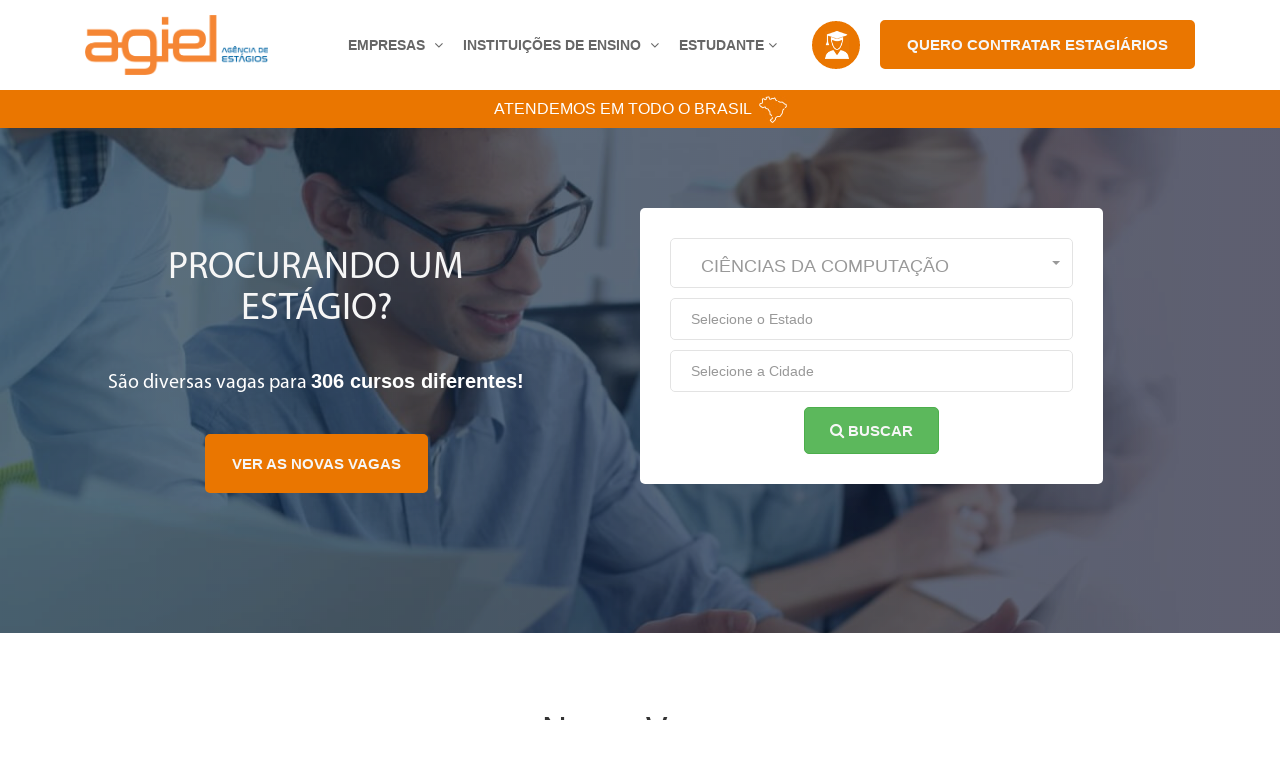

--- FILE ---
content_type: text/html; charset=UTF-8
request_url: https://www.agiel.com.br/site/vagas/ciencias-da-computacao
body_size: 14328
content:
<!DOCTYPE html>
<html lang="pt-br">
<head>
	<meta http-equiv="content-type" content="text/html; charset=UTF-8"/>

<meta name="viewport" content="width=device-width, initial-scale=1.0">



<link rel="canonical" href="https://www.agiel.com.br/site/vagas/ciencias-da-computacao"/><!-- ////////////////////////////// -->
<!--  -->
<!--  -->


        

<!-- <link rel="icon" type="image/png" href="https://www.agiel.com.br/site/storage/app/uploads/public/5cd/a00/3f4/5cda003f42f15550138651.ico" />
<link rel="shortcut icon" type="image/x-icon" href="https://www.agiel.com.br/site/storage/app/uploads/public/5cd/a00/3f4/5cda003f42f15550138651.ico"/> -->

<link rel="icon" type="image/png" href="https://www.agiel.com.br/site/themes/agiel2021/assets/logos/favicon.png" />
<link rel="shortcut icon" type="image/x-icon" href="https://www.agiel.com.br/site/themes/agiel2021/assets/logos/favicon.ico"/>

<link href="https://www.agiel.com.br/site/storage/app/uploads/public/5cd/a00/411/thumb_61_200_200_0_0_crop.png" rel="apple-touch-icon" />
<link href="https://www.agiel.com.br/site/storage/app/uploads/public/5cd/a00/411/thumb_61_76_76_0_0_crop.png" rel="apple-touch-icon" sizes="76x76" />
<link href="https://www.agiel.com.br/site/storage/app/uploads/public/5cd/a00/411/thumb_61_120_120_0_0_crop.png" rel="apple-touch-icon" sizes="120x120" />
<link href="https://www.agiel.com.br/site/storage/app/uploads/public/5cd/a00/411/thumb_61_152_152_0_0_crop.png" rel="apple-touch-icon" sizes="152x152" />
<link href="https://www.agiel.com.br/site/storage/app/uploads/public/5cd/a00/411/thumb_61_180_180_0_0_crop.png" rel="apple-touch-icon" sizes="180x180" />
<link href="https://www.agiel.com.br/site/storage/app/uploads/public/5cd/a00/411/thumb_61_192_192_0_0_crop.png" rel="icon" sizes="192x192" />
<link href="https://www.agiel.com.br/site/storage/app/uploads/public/5cd/a00/411/thumb_61_128_128_0_0_crop.png" rel="icon" sizes="128x128" />




<title>CIÊNCIAS DA COMPUTAÇÃO - Vagas de Estágio</title>
<meta name="title" content="CIÊNCIAS DA COMPUTAÇÃO - Vagas de Estágio">
<meta property="og:title" content="CIÊNCIAS DA COMPUTAÇÃO - Vagas de Estágio" />
 <meta name="robots" content="index,follow">  <meta property="og:url" content="https://www.agiel.com.br/site/vagas/ciencias-da-computacao" />  <meta property="og:site_name" content="Agiel - Agência Virtual de Estágios" /> 

<img src="https://www.agiel.com.br/site/themes/agiel2021/assets/logos/agiel-sociais.jpg" alt="" style="display: none;opacity: 0;position: absolute;left: -1000px;top: -1000px;" />
<!-- |resize(250,250,{mode: 'crop'}) -->
<meta property="og:image" itemprop="image" content="https://www.agiel.com.br/site/themes/agiel2021/assets/logos/agiel-sociais.jpg" />
<!-- |resize(500,500,{mode: 'crop'}) -->
<meta name="image" content="https://www.agiel.com.br/site/themes/agiel2021/assets/logos/agiel-sociais.jpg">
<!-- |resize(250,250,{mode: 'crop'}) -->

	<link href="https://www.agiel.com.br/site/combine/7a3d903c8ae8aee8a0b839a0be7c6d23-1696266429.css" rel="stylesheet" type="text/css">
	
	<!-- '@framework.extras', -->
	

	<!-- HTML5 shim and Respond.js for IE8 support of HTML5 elements and media queries -->
	<!-- WARNING: Respond.js doesn't work if you view the page via file:// -->
    <!--[if lt IE 9]>
	<script src="https://oss.maxcdn.com/html5shiv/3.7.2/html5shiv.min.js"></script>
	<script src="https://oss.maxcdn.com/respond/1.4.2/respond.min.js"></script>
<![endif]-->

<script>
    (function(i,s,o,g,r,a,m){i['GoogleAnalyticsObject']=r;i[r]=i[r]||function(){
    (i[r].q=i[r].q||[]).push(arguments)},i[r].l=1*new Date();a=s.createElement(o),
    m=s.getElementsByTagName(o)[0];a.async=1;a.src=g;m.parentNode.insertBefore(a,m)
    })(window,document,'script','https://www.google-analytics.com/analytics.js','ga');

    ga('create', 'UA-96099243-1', 'auto');
            ga('send', 'pageview');
</script>
<!-- Google Tag Manager -->
<script>(function(w,d,s,l,i){w[l]=w[l]||[];w[l].push({'gtm.start':
new Date().getTime(),event:'gtm.js'});var f=d.getElementsByTagName(s)[0],
j=d.createElement(s),dl=l!='dataLayer'?'&l='+l:'';j.async=true;j.src=
'https://www.googletagmanager.com/gtm.js?id='+i+dl;f.parentNode.insertBefore(j,f);
})(window,document,'script','dataLayer','GTM-5T7DDR3J');</script>
<!-- End Google Tag Manager --></head>
<body class="">
	<!-- component 'WhatsappFloat'  -->
	<!-- component 'CapturaEmailTel'  -->
	<!-- component 'ExitPopup'  -->
	<!-- component 'FloatPopup'  -->

	<style type="text/css">
	.load_page{
		position: fixed;
		left: 0;
		top: 0;
		width: 100%;
		height: 100%;
		background: white;
		z-index: 9999999999999;
		transition: all ease-out 1s; -webkit-transition: all ease-out 1s; -moz-transition: all ease-out 1s; -ms-transition: all ease-out 1s; -o-transition: all ease-out 1s;
	}
	.loader {
		border: 12px solid #f3f3f3;
		border-radius: 50%;
		border-top: 12px solid #ea7600;
		border-bottom: 12px solid #ea7600;
		width: 80px;
		height: 80px;
		-webkit-animation: spin 2s linear infinite;
		animation: spin 2s linear infinite;

		position: absolute;
		left: 50%;
		top: 50%;
		margin-top: -40px;
		margin-left: -40px;
	}

	@-webkit-keyframes spin {
		0% { -webkit-transform: rotate(0deg); }
		100% { -webkit-transform: rotate(360deg); }
	}

	@keyframes spin {
		0% { transform: rotate(0deg); }
		100% { transform: rotate(360deg); }
	}
	.load_page.sumir{opacity: 0;}
</style>
<div class="load_page">
	<div class="loader"></div>
</div>

	
		<header class="header1">
	<nav class="navbar navbar-default navbar-static-top fluid_header centered">
		<div class="container">

			<div class="col-md-2 col-sm-6 col-xs-8 nopadding logo_header">
									<a class="navbar-brand nomargin" href="https://www.agiel.com.br/site">
						<img src="https://www.agiel.com.br/site/themes/agiel2021/assets/logos/agiel-2021.png" alt="Agiel - Agência de Estágios" />
						<!-- |resize(200,auto,{quality: 80}) -->
					</a>
							</div>

			<div class="col-md-10 col-sm-6 col-xs-4 nopadding">
				<div class="navbar-header page-scroll">
					<button type="button" class="navbar-toggle toggle-menu menu-right push-body" data-toggle="collapse" data-target="#main-nav" aria-expanded="false">
						<span class="sr-only">Toggle navigation</span>
						<span class="icon-bar"></span>
						<span class="icon-bar"></span>
						<span class="icon-bar"></span>
					</button>
				</div>

				<div class="collapse navbar-collapse cbp-spmenu cbp-spmenu-vertical cbp-spmenu-right pull-right slist10 col_top20" id="main-nav">
					<div class="Vcenter">
						<div>
							<ul class="nav navbar-nav">
	<li role="presentation" class="  dropdown simple-menu" >
    <!-- viewBag -->
        <a href="/#"  class=" dropdown-toggle "  data-toggle="dropdown" >
         Empresas  <i class="fa fa-angle-down"></i>
    </a>
    
        <ul class="dropdown-menu" role="menu"><li role="presentation" class="  " >
    <!-- viewBag -->
        <a href="https://www.agiel.com.br/sistema"  class="  " >
        <i class="fa fa-user"></i> Login 
    </a>
    
    </li>
<li role="presentation" class="  " >
    <!-- viewBag -->
        <a href="https://www.agiel.com.br/site/gestao-de-estagios"  class="  " >
         Gestão de Estágios 
    </a>
    
    </li>
<li role="presentation" class="  " >
    <!-- viewBag -->
        <a href="http://www.planalto.gov.br/ccivil_03/_ato2007-2010/2008/lei/l11788.htm" target="_blank" class="  " >
         Lei do Estágio 
    </a>
    
    </li>
<li role="presentation" class="  " >
    <!-- viewBag -->
        <a href="https://www.agiel.com.br/site/blog-do-gestor"  class="  " >
         Blog do Gestor 
    </a>
    
    </li>
<li role="presentation" class="  " #form>
    <!-- viewBag -->
        <a href="https://www.agiel.com.br/site/quero-contratar-estagiarios#form"  class="btn btn-blue btn-effect  " >
         Quero Contratar Estagiários 
    </a>
    
    </li>
</ul>
    </li>
<li role="presentation" class="  dropdown simple-menu" >
    <!-- viewBag -->
        <a href="/#"  class=" dropdown-toggle "  data-toggle="dropdown" >
         Instituições de Ensino  <i class="fa fa-angle-down"></i>
    </a>
    
        <ul class="dropdown-menu" role="menu"><li role="presentation" class="  " >
    <!-- viewBag -->
        <a href="http://www.agiel.com.br/escola/"  class="  " >
        <i class="fa fa-user"></i> Login 
    </a>
    
    </li>
<li role="presentation" class="  " >
    <!-- viewBag -->
        <a href="https://www.agiel.com.br/site/instituicao-de-ensino"  class="  " >
         Vantagens 
    </a>
    
    </li>
<li role="presentation" class="  " #form_instituicao>
    <!-- viewBag -->
        <a href="https://www.agiel.com.br/site/instituicao-de-ensino#form_instituicao"  class="btn btn-blue btn-effect  " >
         Cadastrar Instituição 
    </a>
    
    </li>
</ul>
    </li>
<li role="presentation" class="  dropdown simple-menu" >
    <!-- viewBag -->
        <a href="/"  class=" dropdown-toggle "  data-toggle="dropdown" >
         Estudante  <i class="fa fa-angle-down"></i>
    </a>
    
        <ul class="dropdown-menu" role="menu"><li role="presentation" class="  " >
    <!-- viewBag -->
        <a href="https://www.agiel.com.br/site/entrar"  class="  " >
        <i class="fa fa-user"></i> Login 
    </a>
    
    </li>
<li role="presentation" class="  " >
    <!-- viewBag -->
        <a href="https://www.agiel.com.br/site/estudantes"  class="  " >
         Encontrar Estágio 
    </a>
    
    </li>
<li role="presentation" class="  " >
    <!-- viewBag -->
        <a href="https://www.agiel.com.br/site/vagas"  class="  " >
         Nova Vagas 
    </a>
    
    </li>
<li role="presentation" class="  " #processos_seletivos>
    <!-- viewBag -->
        <a href="https://www.agiel.com.br/site#processos_seletivos"  class="  " >
         Processos Seletivos 
    </a>
    
    </li>
<li role="presentation" class="  " >
    <!-- viewBag -->
        <a href="https://play.google.com/store/apps/details?id=br.com.agiel.estudante&amp;hl=pt_BR" target="_blank" class="  " >
         App vagas 
    </a>
    
    </li>
<li role="presentation" class="  " >
    <!-- viewBag -->
        <a href="https://www.agiel.com.br/site/blog-do-estagiario"  class="  " >
         Blog do Estagiário 
    </a>
    
    </li>
<li role="presentation" class="  " >
    <!-- viewBag -->
        <a href="https://www.agiel.com.br/site/cadastro-de-curriculo"  class="btn btn-blue btn-effect  " >
         Cadastrar Currículo 
    </a>
    
    </li>
</ul>
    </li>
</ul>


<!-- <ul class="nav navbar-nav pull-right"> -->

	<!-- <li class="mobile-title"><h4>main menu</h4></li> -->

<!-- 							<li class="dropdown simple-menu active">
								<a href="#" class="dropdown-toggle" data-toggle="dropdown" role="button">home<i class="fa fa-angle-down"></i></a>
								<ul class="dropdown-menu" role="menu">
									<li><a href="index.html">home 1</a></li>
									<li><a href="index-02.html">home 2 - slider</a></li>
									<li><a href="index-03.html">home 3</a></li>
									<li><a href="index-04.html">boxed version</a></li>
								</ul>
							</li>

							<li class="dropdown simple-menu">
								<a href="#" class="dropdown-toggle" data-toggle="dropdown" role="button">For Candidates<i class="fa fa-angle-down"></i></a>
								<ul class="dropdown-menu" role="menu">
									<li><a href="search-jobs-1.html">search jobs 1</a></li>
									<li><a href="search-jobs-2.html">search jobs 2</a></li>
									<li><a href="search-jobs-3.html">search jobs 3</a></li>
									<li><a href="search-jobs-4.html">search jobs 4</a></li>
									<li><a href="submit-resume.html">submit resume</a></li>
								</ul>
							</li>

							<li class="dropdown simple-menu">
								<a href="#" class="dropdown-toggle" data-toggle="dropdown" role="button">for employers<i class="fa fa-angle-down"></i></a>
								<ul class="dropdown-menu" role="menu">
									<li><a href="find-candidate-1.html">find a candidate 1</a></li>
									<li><a href="find-candidate-2.html">find a candidate 2</a></li>
									<li><a href="post-job.html">post a job</a></li>
								</ul>
							</li>

							<li class="dropdown mega-menu">
								<a href="#" class="dropdown-toggle" data-toggle="dropdown" role="button">pages<i class="fa fa-angle-down"></i></a>
								<ul class="dropdown-menu" role="menu">
									<li>
										<div class="mega-menu-inner">
											<div class="row">
												<ul class="col-md-4">
													<li class="menu-title">pages 1</li>
													<li><a href="about-us.html">about us</a></li>
													<li><a href="contact-1.html">contact us 1</a></li>
													<li><a href="contact-2.html">contact us 2</a></li>
													<li><a href="companies.html">companies</a></li>
													<li><a href="company-page-1.html">company page 1</a></li>
													<li><a href="company-page-2.html">company page 2</a></li>
												</ul>

												<ul class="col-md-4">
													<li class="menu-title">pages 2</li>
													<li><a href="candidate-profile-1.html">candidate profile 1</a></li>
													<li><a href="candidate-profile-2.html">candidate profile 2</a></li>
													<li><a href="candidate-profile-3.html">candidate profile 3</a></li>
													<li><a href="faq.html">faq</a></li>
													<li><a href="job-page.html">job page</a></li>
													<li><a href="privacy-policy.html">privacy policy</a></li>
												</ul>

												<ul class="col-md-4">
													<li class="menu-title">pages 3</li>
													<li><a href="404.html">404</a></li>
													<li><a href="404-2.html">404 ver. 2</a></li>
													<li><a href="coming-soon.html">coming soon</a></li>
													<li><a href="login.html">login</a></li>
													<li><a href="register.html">register</a></li>
													<li><a href="lost-password.html">lost password</a></li>
												</ul>
											</div>
										</div>
									</li>
								</ul>
							</li>

							<li class="dropdown simple-menu">
								<a href="#" class="dropdown-toggle" data-toggle="dropdown" role="button">elements<i class="fa fa-angle-down"></i></a>
								<ul class="dropdown-menu">
									<li class="dropdown-submenu">
										<a href="#">headers<i class="fa fa-angle-right"></i></a>
										<ul class="dropdown-menu">
											<li><a href="header1.html">header 1 - default</a></li>
											<li><a href="header2.html">header 2 - logo top</a></li>
											<li><a href="header3.html">header 3 - top bar</a></li>
											<li><a href="header4.html">header 4 - sticky</a></li>
										</ul>
									</li>

									<li class="dropdown-submenu">
										<a href="#">footers<i class="fa fa-angle-right"></i></a>
										<ul class="dropdown-menu">
											<li><a href="footer1.html">default</a></li>
											<li><a href="footer2.html">light</a></li>
											<li><a href="footer3.html">dark</a></li>
											<li><a href="footer4.html">simple</a></li>
										</ul>
									</li>

									<li class="dropdown-submenu">
										<a href="#">page headers<i class="fa fa-angle-right"></i></a>
										<ul class="dropdown-menu">
											<li><a href="page-header1.html">default</a></li>
											<li><a href="page-header2.html">light</a></li>
											<li><a href="page-header3.html">dark</a></li>
											<li><a href="page-header4.html">parallax</a></li>
										</ul>
									</li>

									<li><a href="buttons.html">buttons</a></li>
									<li><a href="pricing-tables.html">pricing tables</a></li>
									<li><a href="typography.html">typography</a></li>
								</ul>
							</li>

							<li class="dropdown simple-menu">
								<a href="#" class="dropdown-toggle" data-toggle="dropdown" role="button">blog<i class="fa fa-angle-down"></i></a>
								<ul class="dropdown-menu" role="menu">

									<li class="dropdown-submenu">
										<a href="#">blog right sidebar<i class="fa fa-angle-right"></i></a>
										<ul class="dropdown-menu">
											<li><a href="blog-right-sidebar-v1.html">version 1</a></li>
											<li><a href="blog-right-sidebar-v2.html">version 2</a></li>
										</ul>
									</li>

									<li class="dropdown-submenu">
										<a href="#">blog left sidebar<i class="fa fa-angle-right"></i></a>
										<ul class="dropdown-menu">
											<li><a href="blog-left-sidebar-v1.html">version 1</a></li>
											<li><a href="blog-left-sidebar-v2.html">version 2</a></li>
										</ul>
									</li>

									<li class="dropdown-submenu">
										<a href="#">blog fullwidth<i class="fa fa-angle-right"></i></a>
										<ul class="dropdown-menu">
											<li><a href="blog-fullwidth-v1.html">version 1</a></li>
											<li><a href="blog-fullwidth-v2.html">version 2</a></li>
										</ul>
									</li>

									<li class="dropdown-submenu">
										<a href="#">masonry<i class="fa fa-angle-right"></i></a>
										<ul class="dropdown-menu">
											<li><a href="blog-masonry-4col.html">4 columns</a></li>
											<li><a href="blog-masonry-3col.html">3 columns</a></li>
											<li><a href="blog-masonry-2col.html">2 columns</a></li>
										</ul>
									</li>

									<li class="dropdown-submenu">
										<a href="#">single post<i class="fa fa-angle-right"></i></a>
										<ul class="dropdown-menu">
											<li><a href="blog-post-right-sidebar.html">post - right sidebar</a></li>
											<li><a href="blog-post-left-sidebar.html">post - left sidebar</a></li>
											<li><a href="blog-post.html">post - fullwidth</a></li>
										</ul>
									</li>
								</ul>
							</li>

							<li class="dropdown simple-menu">
								<a href="#" class="dropdown-toggle" data-toggle="dropdown" role="button">shop<i class="fa fa-angle-down"></i></a>
								<ul class="dropdown-menu" role="menu">

									<li class="dropdown-submenu">
										<a href="#">shop<i class="fa fa-angle-right"></i></a>
										<ul class="dropdown-menu">
											<li><a href="shop-right-sidebar.html">shop - right sidebar</a></li>
											<li><a href="shop-left-sidebar.html">shop - left sidebar</a></li>
											<li><a href="shop-fullwidth.html">shop - fullwidth</a></li>
										</ul>
									</li>

									<li class="dropdown-submenu">
										<a href="#">single product<i class="fa fa-angle-right"></i></a>
										<ul class="dropdown-menu">
											<li><a href="shop-product-right-sidebar.html">product - right sidebar</a></li>
											<li><a href="shop-product-left-sidebar.html">product - left sidebar</a></li>
											<li><a href="shop-product.html">product - fullwidth</a></li>
										</ul>
									</li>

									<li><a href="cart.html">cart</a></li>
									<li><a href="checkout.html">checkout</a></li>
								</ul>
							</li>

							<li class="menu-item login-btn">
								<a id="modal_trigger" href="javascript:void(0)" role="button"><i class="fa fa-lock"></i>login</a>
							</li>

						</ul> -->						</div>
					</div>
					
					<div class="Vcenter">
						<div>
							<a href="https://www.agiel.com.br/site/entrar" class="botao_icone botao_user_header">
								<i class="fa fa-user"></i>
							</a>
						</div>
					</div>
                    
					<div class="Vcenter Vcenter_botao">
						<div>
							<a href="https://www.agiel.com.br/site/quero-contratar-estagiarios#form" class="botao_contratar btn btn-orange btn-effect btn-small">
								Quero Contratar Estagiários
							</a>
						</div>
					</div>
				</div>

			</div>

		</div>
	</nav>
</header>
		<div class="faixa_brasil text-center">
			<div class="container">
				<p>Atendemos em todo o Brasil</p>
			</div>
		</div>
		
<!-- [BannersPages] -->

<!--  if BannersPages.banner 
 set banner=BannersPages.banner|media 
 elseif this.page.og_image 
 set banner=this.page.og_image|media 
 else 
 set banner='assets/images/banner-padrao.jpg'|theme 
 endif  -->

 <!--  set banner='assets/images/banner-padrao.jpg'|theme  -->
  <!-- assets/images/vagas/banner-estagios-vagas2.jpg -->

 <!-- |resize(1400,600,{mode: 'crop', quality: 80}) -->
 <section class="main3 vagas-header ptb120 page-header" style="background-image: url(https://www.agiel.com.br/site/themes/agiel2021/assets/images/vagas/banner-estagios-vagas2.jpg);">

    <div class="container wrapper">

        <div class="col-md-5 col-xs-12 mt40 mb60 text-center wow fadeInLeft">
            <h2 class="mb40">Procurando um estágio?</h2>
            <h5 class="text-white">
            	São diversas vagas para <strong>306 cursos diferentes!</strong>
            </h5>
            <div class="mt40">
              <a href="#vagas-recentes" class="btn btn-orange btn-effect sliding-link" data-request="onClickBuscar" data-request-update="ajax_vagas_busca: '#vagas-recentes'">Ver as Novas vagas</a>
          </div>
      </div>


      <div class="col-md-5 col-md-offset-1 col-xs-12 wow fadeInRight">
        <form class="job-search-form row form_busca" action="#vagas-recentes" method="get">

            <div class="col-md-12 search-categories mt30">
                <label for="curso">Selecione o Curso</label>
                <select name="curso" class="selectpicker select_cursos" id="curso" data-live-search="true" title="Selecione o Curso" data-size="5" data-container="body" data-request="onCursoChange" data-request-update="estado_dropdown: '#estado', cidade_dropdown: '#cidade'">
                    <option value="">Selecione o Curso</option>
                                        <option data-slug="ensino-medio" value="1" >  ENSINO MÉDIO</option>
                                        <option data-slug="" value="1087" >ABA – ANÁLISE DO COMPORTAMENTO APLICADA (800H)</option>
                                        <option data-slug="administracao" value="211" >ADMINISTRAÇÃO</option>
                                        <option data-slug="administracao-de-empresas" value="2" >ADMINISTRAÇÃO DE EMPRESAS</option>
                                        <option data-slug="" value="4" >ADMINISTRAÇÃO PÚBLICA</option>
                                        <option data-slug="" value="1298" >ADVOCACIA CONTRA BANCOS</option>
                                        <option data-slug="" value="50" >AGRONOMIA</option>
                                        <option data-slug="" value="1096" >ALFABETIZAÇÃO E LETRAMENTO</option>
                                        <option data-slug="" value="67" >ANÁLISE DE SISTEMAS</option>
                                        <option data-slug="" value="193" >ANÁLISE E DESENVOLVIMENTO DE SISTEMAS</option>
                                        <option data-slug="" value="5" >ANTROPOLOGIA</option>
                                        <option data-slug="arquitetura-e-urbanismo" value="6" >ARQUITETURA E URBANISMO</option>
                                        <option data-slug="" value="7" >ARQUIVOLOGIA</option>
                                        <option data-slug="" value="10" >ARTES PLÁSTICAS</option>
                                        <option data-slug="" value="250" >ARTES VISUAIS</option>
                                        <option data-slug="" value="1033" >ATENDIMENTO EDUCACIONAL ESPECIALIZADO</option>
                                        <option data-slug="" value="1258" >AUTISMO</option>
                                        <option data-slug="" value="279" >BANCO DE DADOS</option>
                                        <option data-slug="" value="11" >BIBLIOTECONOMIA</option>
                                        <option data-slug="" value="743" >BIBLIOTECONOMIA E GESTÃO DE UNIDADES DE INFORMAÇÃO</option>
                                        <option data-slug="" value="51" >BIOLOGIA</option>
                                        <option data-slug="" value="156" >BIOMEDICINA</option>
                                        <option data-slug="" value="52" >BIOQUIMICA</option>
                                        <option data-slug="" value="282" >BIOTECNOLOGIA</option>
                                        <option data-slug="" value="1280" >BUSINESS INTELLIGENCE</option>
                                        <option data-slug="" value="933" >CIBERSEGURANÇA</option>
                                        <option data-slug="" value="942" >CIÊNCIA AMBIENTAL</option>
                                        <option data-slug="" value="829" >CIÊNCIA DA COMPUTAÇÃO</option>
                                        <option data-slug="" value="990" >CIÊNCIA DA COMPUTAÇÃO</option>
                                        <option data-slug="" value="782" >CIÊNCIA DE DADOS</option>
                                        <option data-slug="" value="709" >CIÊNCIA DE DADOS E INTELIGÊNCIA ARTIFICIAL</option>
                                        <option data-slug="" value="958" >CIÊNCIA DE DADOS E MACHINE LEARNING</option>
                                        <option data-slug="" value="228" >CIÊNCIA POLÍTICA</option>
                                        <option data-slug="" value="69" >CIÊNCIAS ATUARIAIS</option>
                                        <option data-slug="" value="171" >CIÊNCIAS BIOLÓGICAS</option>
                                        <option data-slug="" value="12" >CIÊNCIAS CONTÁBEIS</option>
                                        <option data-slug="ciencias-da-computacao" value="68"  selected >CIÊNCIAS DA COMPUTAÇÃO</option>
                                        <option data-slug="" value="1286" >CIÊNCIAS DA NATUREZA E MATEMÁTICA</option>
                                        <option data-slug="" value="194" >CIÊNCIAS DO ESTADO</option>
                                        <option data-slug="ciencias-economicas" value="13" >CIÊNCIAS ECONÔMICAS</option>
                                        <option data-slug="" value="1281" >CIÊNCIAS EXATAS E TECNOLÓGICAS</option>
                                        <option data-slug="" value="246" >CIÊNCIAS JURÍDICAS E SOCIAIS</option>
                                        <option data-slug="" value="714" >CIÊNCIAS MATEMÁTICAS E DA TERRA</option>
                                        <option data-slug="" value="14" >CIÊNCIAS SOCIAIS</option>
                                        <option data-slug="" value="1026" >CIÊNCIAS SOCIAIS - SOCIOLOGIA</option>
                                        <option data-slug="" value="598" >CIÊNCIAS SOCIOAMBIENTAIS</option>
                                        <option data-slug="" value="599" >CINEMA DE ANIMAÇÃO E ARTES DIGITAIS</option>
                                        <option data-slug="" value="294" >CINEMA E AUDIOVISUAL</option>
                                        <option data-slug="" value="1279" >COMPLIANCE E GOVERNANÇA CORPORATIVA</option>
                                        <option data-slug="" value="296" >COMPUTAÇÃO</option>
                                        <option data-slug="" value="1195" >COMUNICAÇÃO - PRODUÇÃO EM COMUNICAÇÃO E CULTURA</option>
                                        <option data-slug="" value="1225" >COMUNICAÇÃO E MARKETING</option>
                                        <option data-slug="" value="488" >COMUNICAÇÃO E MARKETING</option>
                                        <option data-slug="" value="299" >COMUNICAÇÃO INSTITUCIONAL</option>
                                        <option data-slug="" value="557" >COMUNICAÇÃO ORGANIZACIONAL</option>
                                        <option data-slug="" value="17" >COMUNICAÇÃO SOCIAL</option>
                                        <option data-slug="" value="710" >COMUNICAÇÃO SOCIAL - AUDIOVISUAL</option>
                                        <option data-slug="" value="703" >COMUNICAÇÃO SOCIAL - CINEMA E MÍDIAS DIGITAIS</option>
                                        <option data-slug="" value="869" >COMUNICAÇÃO SOCIAL - COMUNICAÇÃO ORGANIZACIONAL</option>
                                        <option data-slug="" value="302" >COMUNICAÇÃO SOCIAL - JORNALISMO</option>
                                        <option data-slug="" value="1262" >COMUNICAÇÃO SOCIAL - PRODUÇÃO EDITORIAL</option>
                                        <option data-slug="" value="303" >COMUNICAÇÃO SOCIAL - PUBLICIDADE E PROPAGANDA</option>
                                        <option data-slug="" value="957" >COMUNICAÇÃO SOCIAL - RADIALISMO</option>
                                        <option data-slug="" value="305" >COMUNICAÇÃO SOCIAL - RELAÇÕES PUBLICAS</option>
                                        <option data-slug="" value="1270" >COMUNICAÇÃO SOCIAL COM HABILITAÇÃO EM PUBLICIDADE E PROPAGANDA</option>
                                        <option data-slug="" value="18" >COMUNICAÇÃO VISUAL</option>
                                        <option data-slug="" value="1018" >COMUNICAÇÃO VISUAL DESIGN</option>
                                        <option data-slug="" value="306" >CONSERVAÇÃO E RESTAURAÇÃO DE BENS CULT. MÓVEIS</option>
                                        <option data-slug="" value="587" >CONTABILIDADE</option>
                                        <option data-slug="" value="207" >CONTROLADORIA E FINANÇAS</option>
                                        <option data-slug="" value="1273" >CONTROLADORIA E FINANÇAS</option>
                                        <option data-slug="" value="814" >DEFESA CIBERNÉTICA</option>
                                        <option data-slug="" value="836" >DEFESA E GESTÃO ESTRATÉGICA INTERNACIONAL</option>
                                        <option data-slug="" value="1276" >DERMATOLOGIA VETERINÁRIA</option>
                                        <option data-slug="" value="19" >DESENHO INDUSTRIAL</option>
                                        <option data-slug="" value="1223" >DESENVOLVIMENTO FULL STACK</option>
                                        <option data-slug="" value="242" >DESIGN</option>
                                        <option data-slug="" value="840" >DESIGN - PROGRAMAÇÃO VISUAL</option>
                                        <option data-slug="" value="641" >DESIGN DE AMBIENTES</option>
                                        <option data-slug="" value="175" >DESIGN DE MODA</option>
                                        <option data-slug="" value="312" >DESIGN DE PRODUTO</option>
                                        <option data-slug="" value="313" >DESIGN DIGITAL</option>
                                        <option data-slug="" value="197" >DESIGN GRÁFICO</option>
                                        <option data-slug="" value="960" >DESIGN INDUSTRIAL</option>
                                        <option data-slug="" value="314" >DESIGN VISUAL</option>
                                        <option data-slug="" value="20" >DIREITO</option>
                                        <option data-slug="" value="756" >DIREITO ADMINISTRATIVO</option>
                                        <option data-slug="" value="1062" >DIREITO ADMINISTRATIVO E LICITAÇÕES</option>
                                        <option data-slug="" value="1302" >DIREITO BANCÁRIO </option>
                                        <option data-slug="" value="1002" >DIREITO CIVIL E CONSUMIDOR</option>
                                        <option data-slug="" value="1246" >DIREITO CIVIL E EMPRESARIAL</option>
                                        <option data-slug="" value="1101" >DIREITO CIVIL E PROCESSO CIVIL</option>
                                        <option data-slug="" value="962" >DIREITO DO CONSUMIDOR</option>
                                        <option data-slug="" value="1219" >DIREITO DO CONSUMIDOR E PROCESSO CIVIL</option>
                                        <option data-slug="" value="696" >DIREITO DO TRABALHO E DIREITO PROCESSUAL DO TRABALHO</option>
                                        <option data-slug="" value="879" >DIREITO IMOBILIÁRIO</option>
                                        <option data-slug="" value="700" >DIREITO PREVIDENCIÁRIO</option>
                                        <option data-slug="" value="1288" >DIREITO PROCESSUAL</option>
                                        <option data-slug="" value="800" >DIREITO PROCESSUAL CIVIL</option>
                                        <option data-slug="" value="695" >DIREITO PÚBLICO</option>
                                        <option data-slug="" value="1130" >DIREITO TRIBUTÁRIO</option>
                                        <option data-slug="" value="903" >DIREITOS HUMANOS</option>
                                        <option data-slug="" value="1045" >DOCÊNCIA E GESTÃO DA EDUCAÇÃO À DISTÂNCIA</option>
                                        <option data-slug="" value="1299" >DOCÊNCIA EM LICITAÇÕES E CONTRATOS ADMINISTRATIVOS</option>
                                        <option data-slug="" value="1023" >EDUCAÇÃO ESPECIAL</option>
                                        <option data-slug="" value="864" >EDUCAÇÃO ESPECIAL E INCLUSIVA</option>
                                        <option data-slug="" value="56" >EDUCAÇÃO FÍSICA</option>
                                        <option data-slug="" value="954" >EDUCAÇÃO FÍSICA E ESPORTE</option>
                                        <option data-slug="" value="1220" >EDUCAÇÃO INFANTIL E LETRAMENTO</option>
                                        <option data-slug="" value="1247" >EDUCAÇÃO INFANTIL E O ENSINO DE LIBRAS</option>
                                        <option data-slug="" value="57" >ENFERMAGEM</option>
                                        <option data-slug="" value="71" >ENGENHARIA AEROESPACIAL</option>
                                        <option data-slug="" value="72" >ENGENHARIA AERONÁUTICA</option>
                                        <option data-slug="" value="73" >ENGENHARIA AGRONÔMICA</option>
                                        <option data-slug="" value="70" >ENGENHARIA AMBIENTAL</option>
                                        <option data-slug="" value="567" >ENGENHARIA AMBIENTAL E SANITÁRIA</option>
                                        <option data-slug="" value="74" >ENGENHARIA CIVIL</option>
                                        <option data-slug="" value="720" >ENGENHARIA CIVIL E AMBIENTAL</option>
                                        <option data-slug="" value="1297" >ENGENHARIA DE AGRIMENSURA E CARTOGRÁFICA</option>
                                        <option data-slug="" value="920" >ENGENHARIA DE BIOPROCESSOS</option>
                                        <option data-slug="" value="178" >ENGENHARIA DE COMPUTAÇÃO</option>
                                        <option data-slug="" value="180" >ENGENHARIA DE CONTROLE E AUTOMAÇÃO</option>
                                        <option data-slug="" value="204" >ENGENHARIA DE ENERGIA</option>
                                        <option data-slug="" value="76" >ENGENHARIA DE MATERIAIS</option>
                                        <option data-slug="" value="151" >ENGENHARIA DE MINAS</option>
                                        <option data-slug="" value="78" >ENGENHARIA DE PRODUÇÃO</option>
                                        <option data-slug="" value="620" >ENGENHARIA DE REDES DE COMUNICAÇÃO</option>
                                        <option data-slug="" value="1278" >ENGENHARIA DE SEGURANÇA CIBERNETICA</option>
                                        <option data-slug="" value="810" >ENGENHARIA DE SEGURANÇA DO TRABALHO</option>
                                        <option data-slug="" value="589" >ENGENHARIA DE SISTEMAS</option>
                                        <option data-slug="" value="777" >ENGENHARIA DE SOFTWARE</option>
                                        <option data-slug="" value="225" >ENGENHARIA DE SOFTWARE</option>
                                        <option data-slug="" value="81" >ENGENHARIA DE TELECOMUNICAÇÕES</option>
                                        <option data-slug="" value="263" >ENGENHARIA DE TRANSPORTES</option>
                                        <option data-slug="" value="214" >ENGENHARIA ELÉTRICA</option>
                                        <option data-slug="" value="906" >ENGENHARIA ELÉTRICA (PÓS)</option>
                                        <option data-slug="" value="866" >ENGENHARIA ELÉTRICA - ENERGIA</option>
                                        <option data-slug="" value="611" >ENGENHARIA ELÉTRICA - SISTEMAS DE POTÊNCIA</option>
                                        <option data-slug="" value="342" >ENGENHARIA ELETRÔNICA</option>
                                        <option data-slug="" value="58" >ENGENHARIA FLORESTAL</option>
                                        <option data-slug="" value="652" >ENGENHARIA GEOLÓGICA</option>
                                        <option data-slug="" value="86" >ENGENHARIA MECÂNICA</option>
                                        <option data-slug="" value="87" >ENGENHARIA MECATRÔNICA</option>
                                        <option data-slug="" value="89" >ENGENHARIA NAVAL</option>
                                        <option data-slug="" value="90" >ENGENHARIA QUÍMICA</option>
                                        <option data-slug="" value="935" >ENSINO DE MATEMÁTICA</option>
                                        <option data-slug="ensino-medio-eja" value="203" >ENSINO MÉDIO (EJA - EDUCAÇÃO DE JOVENS E ADULTOS)</option>
                                        <option data-slug="" value="944" >ENSINO MÉDIO C/ HABILITAÇÃO PROFI TÉCNICA EM ADMINISTRAÇÃO</option>
                                        <option data-slug="" value="1222" >ESPECIALIZAÇÃO EM PSICOPEDAGOGIA NA ESCOLA</option>
                                        <option data-slug="" value="92" >ESTATÍSTICA</option>
                                        <option data-slug="" value="212" >ESTÉTICA</option>
                                        <option data-slug="" value="1243" >EXPERIÊNCIA DO USUÁRIO - UX</option>
                                        <option data-slug="" value="60" >FARMÁCIA</option>
                                        <option data-slug="" value="1282" >FARMACOLOGIA APLICADA A ODONTOLOGIA</option>
                                        <option data-slug="" value="93" >FÍSICA</option>
                                        <option data-slug="" value="61" >FISIOTERAPIA</option>
                                        <option data-slug="" value="62" >FONOAUDIOLOGIA</option>
                                        <option data-slug="" value="1199" >GEOCIÊNCIAS APLICADAS E GEODINÂMICA</option>
                                        <option data-slug="" value="27" >GEOGRAFIA</option>
                                        <option data-slug="" value="95" >GEOLOGIA</option>
                                        <option data-slug="" value="371" >GESTÃO AMBIENTAL</option>
                                        <option data-slug="" value="1218" >GESTÃO AMBIENTAL</option>
                                        <option data-slug="" value="153" >GESTÃO COMERCIAL</option>
                                        <option data-slug="" value="229" >GESTÃO DA INFORMAÇÃO</option>
                                        <option data-slug="" value="905" >GESTÃO DA TECNOLOGIA DA INFORMAÇÃO</option>
                                        <option data-slug="" value="176" >GESTÃO DA TECNOLOGIA DA INFORMAÇÃO</option>
                                        <option data-slug="" value="897" >GESTÃO DE LOGÍSTICA </option>
                                        <option data-slug="" value="707" >GESTÃO DE MARKETING</option>
                                        <option data-slug="" value="378" >GESTÃO DE MARKETING EMPRESARIAL</option>
                                        <option data-slug="" value="380" >GESTÃO DE PESSOAS</option>
                                        <option data-slug="" value="226" >GESTÃO DE POLÍTICAS PÚBLICAS</option>
                                        <option data-slug="" value="173" >GESTÃO DE RECURSOS HUMANOS</option>
                                        <option data-slug="" value="1065" >GESTÃO DE SAÚDE PÚBLICA</option>
                                        <option data-slug="" value="237" >GESTÃO DE SERVIÇOS DE SAÚDE</option>
                                        <option data-slug="" value="387" >GESTÃO DE SISTEMAS DE INFORMAÇÃO</option>
                                        <option data-slug="" value="389" >GESTÃO DE TURISMO</option>
                                        <option data-slug="" value="397" >GESTÃO EM SAÚDE</option>
                                        <option data-slug="" value="522" >GESTÃO EMPRESARIAL</option>
                                        <option data-slug="" value="177" >GESTÃO FINANCEIRA</option>
                                        <option data-slug="" value="400" >GESTÃO HOSPITALAR</option>
                                        <option data-slug="" value="200" >GESTÃO PÚBLICA</option>
                                        <option data-slug="" value="764" >GESTÃO PÚBLICA</option>
                                        <option data-slug="" value="650" >GESTÃO PÚBLICA PARA O DESENVOLVIMENTO ECONÔMICO E SOCIAL</option>
                                        <option data-slug="" value="28" >HISTÓRIA</option>
                                        <option data-slug="" value="1301" >IDENTIDADE, CULTURA, POLÍTICAS SOCIAIS E SERVIÇO SOCIAL</option>
                                        <option data-slug="" value="1292" >INFORMÁTICA</option>
                                        <option data-slug="" value="407" >INFORMÁTICA</option>
                                        <option data-slug="" value="1284" >INTELIGÊNCIA ARTIFICIAL</option>
                                        <option data-slug="" value="1261" >INTELIGÊNCIA ARTIFICIAL E MACHINE LEARNING</option>
                                        <option data-slug="" value="30" >JORNALISMO</option>
                                        <option data-slug="" value="31" >LETRAS</option>
                                        <option data-slug="" value="828" >LETRAS - ESPANHOL</option>
                                        <option data-slug="" value="607" >LETRAS - INGLÊS</option>
                                        <option data-slug="" value="674" >LETRAS - LIBRAS</option>
                                        <option data-slug="" value="640" >LETRAS - LÍNGUA PORTUGUESA</option>
                                        <option data-slug="" value="1082" >LETRAS - LÍNGUA PORTUGUESA E RESPECTIVA LITERATURA</option>
                                        <option data-slug="" value="1038" >LETRAS - PORTUGUÊS</option>
                                        <option data-slug="" value="643" >LETRAS - PORTUGUÊS E INGLÊS</option>
                                        <option data-slug="" value="1277" >LETRAS - TRADUÇÃO INGLÊS</option>
                                        <option data-slug="" value="1143" >LICITAÇÕES E CONTRATOS ADMINISTRATIVOS</option>
                                        <option data-slug="" value="729" >LÍNGUAS ESTRANGEIRAS E APLICADAS - MSI</option>
                                        <option data-slug="" value="417" >LOGÍSTICA</option>
                                        <option data-slug="" value="152" >MAGISTÉRIO</option>
                                        <option data-slug="" value="32" >MARKETING</option>
                                        <option data-slug="" value="708" >MARKETING DIGITAL</option>
                                        <option data-slug="" value="96" >MATEMÁTICA</option>
                                        <option data-slug="" value="1004" >MATEMÁTICA APLICADA A NEGÓCIOS</option>
                                        <option data-slug="" value="1140" >MATEMÁTICA APLICADA E COMPUTACIONAL</option>
                                        <option data-slug="" value="231" >MATEMATICA COMPUTACIONAL</option>
                                        <option data-slug="" value="63" >MEDICINA</option>
                                        <option data-slug="" value="420" >MEDICINA VETERINÁRIA</option>
                                        <option data-slug="" value="1283" >MESTRADO PROFISSIONAL EM CIÊNCIA POLÍTICA E RELAÇÕES INTERNACIONAIS</option>
                                        <option data-slug="" value="1265" >METODOLOGIA DE ENSINO DA LÍNGUA PORTUGUESA</option>
                                        <option data-slug="" value="1208" >METODOLOGIA DE ENSINO DA LÍNGUA PORTUGUESA E INGLESA</option>
                                        <option data-slug="" value="1209" >METODOLOGIA DO ENSINO DA LÍNGUA PORTUGUESA E LITERATURA</option>
                                        <option data-slug="" value="947" >METODOLOGIA DO ENSINO DE HISTÓRIA</option>
                                        <option data-slug="" value="218" >MUSEOLOGIA</option>
                                        <option data-slug="" value="64" >NUTRIÇÃO</option>
                                        <option data-slug="" value="65" >ODONTOLOGIA</option>
                                        <option data-slug="" value="1290" >PAVIMENTAÇÃO E RESTAURAÇÃO RODOVIÁRIA</option>
                                        <option data-slug="" value="36" >PEDAGOGIA</option>
                                        <option data-slug="" value="1294" >POLÍTICAS PÚBLICAS E GESTÃO SOCIAL</option>
                                        <option data-slug="" value="1214" >PRÁTICAS EM EDUCAÇÃO BILÍNGUE</option>
                                        <option data-slug="" value="201" >PROCESSOS GERENCIAIS</option>
                                        <option data-slug="" value="439" >PRODUÇÃO AUDIOVISUAL</option>
                                        <option data-slug="" value="441" >PRODUÇÃO CULTURAL</option>
                                        <option data-slug="" value="447" >PRODUÇÃO MULTIMÍDIA</option>
                                        <option data-slug="" value="531" >PRODUÇÃO PUBLICITÁRIA</option>
                                        <option data-slug="" value="38" >PSICOLOGIA</option>
                                        <option data-slug="" value="1103" >PSICOLOGIA JURÍDICA E AVALIAÇÃO PSICOLÓGICA </option>
                                        <option data-slug="" value="449" >PSICOPEDAGOGIA</option>
                                        <option data-slug="" value="713" >PSICOPEDAGOGIA CLÍNICA INSTITUCIONAL</option>
                                        <option data-slug="" value="1274" >PSICOPEDAGOGIA ESCOLAR</option>
                                        <option data-slug="" value="1257" >PSICOPEDAGOGIA INSTITUCIONAL, CLÍNICA E EDUCAÇÃO ESPECIAL</option>
                                        <option data-slug="" value="1216" >PSICOPEDAGOGIA INSTITUCIONAL, CLÍNICA E TEA - TRANSTORNO DO ESPECTRO AUTISTA</option>
                                        <option data-slug="" value="39" >PUBLICIDADE E PROPAGANDA</option>
                                        <option data-slug="" value="1285" >PUBLICIDADE E PROPAGANDA - MARKETING</option>
                                        <option data-slug="" value="98" >QUÍMICA</option>
                                        <option data-slug="" value="452" >QUÍMICA INDUSTRIAL</option>
                                        <option data-slug="" value="534" >QUÍMICA TECNOLÓGICA</option>
                                        <option data-slug="" value="455" >RADIOLOGIA</option>
                                        <option data-slug="" value="41" >RECURSOS HUMANOS</option>
                                        <option data-slug="" value="208" >REDES DE COMPUTADORES</option>
                                        <option data-slug="" value="591" >RELAÇÕES ECONÔMICAS INTERNACIONAIS</option>
                                        <option data-slug="" value="42" >RELAÇÕES INTERNACIONAIS</option>
                                        <option data-slug="" value="893" >RELAÇÕES INTERNACIONAIS</option>
                                        <option data-slug="" value="43" >RELAÇÕES PÚBLICAS</option>
                                        <option data-slug="" value="44" >SECRETARIADO</option>
                                        <option data-slug="" value="535" >SECRETARIADO EXECUTIVO</option>
                                        <option data-slug="" value="617" >SECRETARIADO EXECUTIVO - BILÍNGUE</option>
                                        <option data-slug="" value="609" >SECRETARIADO EXECUTIVO TRILÍNGUE</option>
                                        <option data-slug="" value="461" >SEGURANÇA DA INFORMAÇÃO</option>
                                        <option data-slug="" value="1293" >SEGURANÇA DA INFORMAÇÃO E CIBERSEGURANÇA COM INTELIGÊNCIA ARTIFICIAL</option>
                                        <option data-slug="" value="45" >SERVIÇO SOCIAL</option>
                                        <option data-slug="" value="807" >SISTEMAS DE COMPUTAÇÃO</option>
                                        <option data-slug="" value="114" >SISTEMAS DE INFORMAÇÃO</option>
                                        <option data-slug="" value="232" >SISTEMAS PARA INTERNET</option>
                                        <option data-slug="" value="143" >TEC. EM ANÁLISE E DESENV. DE SISTEMAS</option>
                                        <option data-slug="" value="199" >TÉCNICO DE SAÚDE BUCAL</option>
                                        <option data-slug="" value="172" >TÉCNICO EM ADMINISTRAÇÃO</option>
                                        <option data-slug="" value="101" >TÉCNICO EM ADMINISTRAÇÃO DE EMPRESAS</option>
                                        <option data-slug="" value="103" >TÉCNICO EM AGROPECUÁRIA</option>
                                        <option data-slug="" value="235" >TÉCNICO EM ANÁLISE CLÍNICA</option>
                                        <option data-slug="" value="107" >TÉCNICO EM CONTABILIDADE</option>
                                        <option data-slug="" value="705" >TÉCNICO EM DESENVOLVIMENTO DE SISTEMAS</option>
                                        <option data-slug="" value="110" >TÉCNICO EM EDIFICAÇÕES</option>
                                        <option data-slug="" value="111" >TÉCNICO EM ELETRÔNICA</option>
                                        <option data-slug="" value="174" >TÉCNICO EM ELETROTÉCNICA</option>
                                        <option data-slug="tecnico-em-enfermagem" value="112" >TÉCNICO EM ENFERMAGEM</option>
                                        <option data-slug="" value="154" >TÉCNICO EM ENFERMAGEM DO TRABALHO</option>
                                        <option data-slug="" value="187" >TÉCNICO EM ESTÉTICA</option>
                                        <option data-slug="" value="113" >TÉCNICO EM FARMÁCIA</option>
                                        <option data-slug="" value="115" >TÉCNICO EM GASTRONOMIA</option>
                                        <option data-slug="" value="1259" >TÉCNICO EM HOSPEDAGEM</option>
                                        <option data-slug="" value="138" >TÉCNICO EM INFORMÁTICA</option>
                                        <option data-slug="" value="637" >TÉCNICO EM INFORMÁTICA PARA INTERNET</option>
                                        <option data-slug="" value="119" >TÉCNICO EM LOGÍSTICA</option>
                                        <option data-slug="" value="636" >TÉCNICO EM MANUTENÇÃO E SUPORTE EM INFORMÁTICA</option>
                                        <option data-slug="" value="877" >TÉCNICO EM MARKETING</option>
                                        <option data-slug="" value="122" >TÉCNICO EM MEIO AMBIENTE</option>
                                        <option data-slug="" value="124" >TÉCNICO EM NUTRIÇÃO</option>
                                        <option data-slug="" value="126" >TÉCNICO EM PATOLOGIA CLÍNICA</option>
                                        <option data-slug="" value="1138" >TÉCNICO EM PUBLICIDADE</option>
                                        <option data-slug="" value="129" >TÉCNICO EM PUBLICIDADE E PROPAGANDA</option>
                                        <option data-slug="" value="130" >TÉCNICO EM QUÍMICA</option>
                                        <option data-slug="" value="195" >TECNICO EM RECURSOS HUMANOS</option>
                                        <option data-slug="" value="196" >TÉCNICO EM SAÚDE BUCAL</option>
                                        <option data-slug="" value="132" >TÉCNICO EM SECRETARIADO</option>
                                        <option data-slug="" value="133" >TÉCNICO EM SEGURANÇA DO TRABALHO</option>
                                        <option data-slug="" value="649" >TÉCNICO EM SEGURANÇA DO TRABALHO INTEGRADO AO ENSINO MÉDIO</option>
                                        <option data-slug="" value="137" >TÉCNICO EM VENDAS</option>
                                        <option data-slug="" value="699" >TECNOLOGIA DA INFORMAÇÃO</option>
                                        <option data-slug="" value="224" >TECNOLOGIA EM BANCO DE DADOS</option>
                                        <option data-slug="" value="1296" >TECNOLOGIA EM DESIGN DIGITAL E USER EXPERIENCE</option>
                                        <option data-slug="" value="160" >TECNOLOGIA EM GESTÃO AMBIENTAL</option>
                                        <option data-slug="" value="161" >TECNOLOGIA EM GESTÃO DE RECURSOS HUMANOS</option>
                                        <option data-slug="" value="602" >TECNOLOGIA EM GESTÃO PUBLICA</option>
                                        <option data-slug="" value="190" >TECNOLOGIA EM MARKETING</option>
                                        <option data-slug="" value="139" >TECNOLOGIA EM RADIOLOGIA</option>
                                        <option data-slug="" value="606" >TECNOLOGIA EM SECRETARIADO</option>
                                        <option data-slug="" value="1094" >TECNOLOGIA EM SEGURANÇA DA INFORMAÇÃO</option>
                                        <option data-slug="" value="1099" >TECNOLOGIA EM SISTEMAS PARA INTERNET</option>
                                        <option data-slug="" value="46" >TERAPIA OCUPACIONAL</option>
                                        <option data-slug="" value="48" >TURISMO</option>
                                        <option data-slug="" value="544" >TURISMO RECEPTIVO</option>
                                        <option data-slug="" value="147" >ZOOTECNIA</option>
                                    </select>
            </div>

            <div class="col-md-12 search-categories mt10" id="estado">
                <label for="estado">Selecione o Estado</label>
<select name="estado" class="form-control" id="estadojs" data-live-search="true" title="Selecione o Estado" data-size="5" data-container="body" data-request="onEstadoChange" data-request-update="cidade_dropdown: '#cidade'">

	<option value="">Selecione o Estado</option>

	<option value="19" >BAHIA</option>
	<option value="25" >CEARÁ</option>
	<option value="16" >DISTRITO FEDERAL</option>
	<option value="17" >GOIÁS</option>
	<option value="15" >MATO GROSSO</option>
	<option value="4" >MINAS GERAIS</option>
	<option value="22" >PERNAMBUCO</option>
	<option value="5" >SÃO PAULO</option>

</select>
<!-- END Select controller -->            </div>

            <div class="col-md-12 search-categories mt10" id="cidade">
                <label for="cidade">Selecione a Cidade</label>
<select name="cidade" class="form-control select_cidades" id="cidadejs" data-live-search="true" title="Selecione a Cidade" data-size="5" data-container="body">

	<option value="">Selecione a Cidade</option>


<!-- <option data-slug="cidade-slug-teste" value="1" >Cidade de teste</option> -->

</select>            </div>

            <div class="col-md-12 search-submit mt15 mb30">
                <a href="#vagas-recentes" class="btn btn-effect btn-success btn-small sliding-link" data-request="onClickBuscar" data-request-update="ajax_vagas_busca: '#vacancies'"><i class="fa fa-search"></i> Buscar</a>
            </div>

        </form>
    </div>

</div>
</section>


<section class="search-jobs ptb80">
    <div class="container">

        <div class="section-title wow fadeInDown">
            <h2>Novas Vagas</h2>
        </div>

        <div class="row col_top30">
            <div class="col-md-8 col-xs-12 job-post-main lista_itens lista_vagas">
                <div class="job-post-wrapper carrosel_vagas">
                    <!-- wow fadeInLeft -->
                    <div id="vacancies">
                       <!-- partial 'ajax_vagas_busca'  -->

                       <div class="loading_interno">
                           <div class="loader"></div>
                           <p>Carregando vagas...</p>
                       </div>

                   </div>
               </div>
           </div>

           <div class="col-md-4 col-xs-12 job-post-sidebar lateral_fixa wow fadeInUp">
            <div class="col_top30 col_topblock">
    <div class="featured-job widget banner2 banner_lateral">
        <div class="featured-job-info">
            <div class="text-center mt20">
                <a href="https://www.agiel.com.br/site/blog-do-estagiario/como-participar-dos-processos-seletivos-da-agiel-como-o-curriculo-e-encaminhado-para-vagas" class="btn btn-blue btn-small btn-effect">Como enviar meu currículo?</a>
                <br>
                &nbsp;
            </div>
        </div>
    </div>
    <div class="upload-resume widget text-center banner_lateral banner1" style="background-image: url(https://www.agiel.com.br/site/themes/agiel2021/assets/images/fundo-divulgar.jpg)">
        <!-- |resize(auto,500,{quality: 80}) -->
        <div class="col_top10 col_topblock cont">
            <div>
                <h4>Como divulgar vagas de estágio da minha empresa?</h4>
            </div>
            <div>
                <a href="https://www.agiel.com.br/site/gestao-de-estagios" class="btn btn-orange btn-effect btn-small mt10">Descubra aqui</a>
            </div>
        </div>
        <a href="https://www.agiel.com.br/site/gestao-de-estagios" class="abrir_link"></a>
    </div>
    <div class="featured-job widget banner2 banner_lateral">
        <div class="featured-job-info">

            <p class="mt20 text-center"><strong>Mantenha seu currículo sempre atualizado! Assim você tem mais chances de ser encontrado em novas oportunidades de estágio.</strong></p>

            <div class="text-center mt20">
                <a href="https://www.agiel.com.br/site/entrar" class="btn btn-blue btn-small btn-effect"><img src="https://www.agiel.com.br/site/themes/agiel2021/assets/images/resume_menor.png" style="width: 20px"> Atualizar agora</a>
            </div>
        </div>
    </div>

</div>        </div>

    </div>

</div>
</section>


		<footer class="footer1 wow fadeIn">

	<div class="footer-info ptb80" style="background-image: url(https://www.agiel.com.br/site/themes/agiel2021/assets/images/fundo_rodape.jpg);">
		<!-- |resize(1440,1080,{mode: 'crop', quality: 80}) -->
		<div class="container col_top40 wow fadeInUp">

			<div class="col-md-4 col-sm-6 col-xs-12 footer-about_">

				<div class="col_top30 col_topblock">
					
					<a href="https://www.agiel.com.br/site">
						<!-- <img src="https://www.agiel.com.br/site/themes/agiel2021/assets/template/images/logo-white.svg" alt=""> -->
						<!-- <img src="" alt="Agiel - Agência de Estágios" /> -->
						<img src="https://www.agiel.com.br/site/themes/agiel2021/assets/logos/agiel-white.png" alt="Agiel - Agência de Estágios" width="250" />
						<!-- |resize(250,auto,{quality: 80}) -->
					</a>

					<p class="pt20">O principal objetivo da Agiel é recrutar e selecionar estudantes integrando-os ao mercado de trabalho, auxiliando, assim, as organizações na formação de um quadro de recursos humanos qualificado.</p>

					<p>
						<b>Razão Social:</b> AGIEL - Agência de Integração Empresa Escola Ltda<br/>
						<b>CNPJ:</b> 01.406.617/0001-74
					</p>

					<div class="footer-links">
						<ul class="nopadding">
	<li role="presentation" class="">
        <a href="https://www.agiel.com.br/site/storage/app/media/cartilha-mte-estagio.pdf">
            <i class="fa fa-angle-double-right"></i>Cartilha do Estágio
        </a>
</li>
<li role="presentation" class="">
    <!-- viewBag -->
            <a href="https://www.agiel.com.br/site/sobre"  >
            <i class="fa fa-angle-double-right"></i>Sobre a Agiel
        </a>
    </li>
<li role="presentation" class="">
    <!-- viewBag -->
            <a href="https://www.agiel.com.br/site/empresas-parceiras"  >
            <i class="fa fa-angle-double-right"></i>Empresas Parceiras
        </a>
    </li>
<li role="presentation" class="">
    <!-- viewBag -->
            <a href="http://www.planalto.gov.br/ccivil_03/_ato2007-2010/2008/lei/l11788.htm" target="_blank" >
            <i class="fa fa-angle-double-right"></i>Lei do Estagio
        </a>
    </li>
<li role="presentation" class="">
    <!-- viewBag -->
            <a href="https://www.agiel.com.br/site/contato"  >
            <i class="fa fa-angle-double-right"></i>Contato
        </a>
    </li>
</ul>
					</div>

					<ul class="social-btns list-inline">

				
		<li class="facebook">
			<a class="social-btn-roll facebook" href="http://www.facebook.com/agielestagios" title="http://www.facebook.com/agielestagios" target="_blank">
				<div class="social-btn-roll-icons">
					<i class="social-btn-roll-icon fa fa-facebook"></i>
					<i class="social-btn-roll-icon fa fa-facebook"></i>
				</div>
			</a>
		</li>


							
		<li class="twitter">
			<a class="social-btn-roll twitter" href="http://www.twitter.com/agielestagios" title="http://www.twitter.com/agielestagios" target="_blank">
				<div class="social-btn-roll-icons">
					<i class="social-btn-roll-icon fa fa-twitter"></i>
					<i class="social-btn-roll-icon fa fa-twitter"></i>
				</div>
			</a>
		</li>

							
		<li class="instagram">
			<a class="social-btn-roll instagram" href="http://www.instagram.com/agielestagios" title="http://www.instagram.com/agielestagios" target="_blank">
				<div class="social-btn-roll-icons">
					<i class="social-btn-roll-icon fa fa-instagram"></i>
					<i class="social-btn-roll-icon fa fa-instagram"></i>
				</div>
			</a>
		</li>

							
		<li class="linkedin">
			<a class="social-btn-roll linkedin" href="https://www.linkedin.com/organization/22301632" title="https://www.linkedin.com/organization/22301632" target="_blank">
				<div class="social-btn-roll-icons">
					<i class="social-btn-roll-icon fa fa-linkedin"></i>
					<i class="social-btn-roll-icon fa fa-linkedin"></i>
				</div>
			</a>
		</li>

							
		<li class="youtube">
			<a class="social-btn-roll youtube" href="https://www.youtube.com/channel/UCs_cxPpGBXjEdf4AZD9RqSQ" title="https://www.youtube.com/channel/UCs_cxPpGBXjEdf4AZD9RqSQ" target="_blank">
				<div class="social-btn-roll-icons">
					<i class="social-btn-roll-icon fa fa-youtube"></i>
					<i class="social-btn-roll-icon fa fa-youtube"></i>
				</div>
			</a>
		</li>

	</ul>
					<div class="center-mobile">
						<a href="http://www.abres.org.br/" target="_blank">
							<img src="https://www.agiel.com.br/site/themes/agiel2021/assets/images/abres.jpg" width="128" alt="ABRES" />
						</a>
					</div>

					<div class="center-mobile">
						<a href="https://br.jooble.org/vagas-de-emprego-estagio" target="_blank">
							<img src="https://www.agiel.com.br/site/themes/agiel2021/assets/images/jooble.png" width="128" alt="Jooble" />
						</a>
						<!-- |resize(128,auto,{quality: 80}) -->
					</div>

				</div>

			</div>

			<div class="col-md-3 col-md-offset-1  col-sm-offset-1 col-sm-5 col-xs-12 footer-links">
				<div class="col_top70 col_topblock">
																				<div>
						<h3>Empresas</h3>
						<ul class="nopadding">
														<li class=""><a href="https://www.agiel.com.br/sistema" ><i class="fa fa-angle-double-right"></i>Login</a></li>
														<li class=""><a href="https://www.agiel.com.br/site/gestao-de-estagios" ><i class="fa fa-angle-double-right"></i>Gestão de Estágios</a></li>
														<li class=""><a href="http://www.planalto.gov.br/ccivil_03/_ato2007-2010/2008/lei/l11788.htm" target="_blank"><i class="fa fa-angle-double-right"></i>Lei do Estágio</a></li>
														<li class=""><a href="https://www.agiel.com.br/site/blog-do-gestor" ><i class="fa fa-angle-double-right"></i>Blog do Gestor</a></li>
														<li class=""><a href="https://www.agiel.com.br/site/quero-contratar-estagiarios#form" ><i class="fa fa-angle-double-right"></i>Quero Contratar Estagiários</a></li>
													</ul>
					</div>
										<div>
						<h3>Instituições de Ensino</h3>
						<ul class="nopadding">
														<li class=""><a href="http://www.agiel.com.br/escola/" ><i class="fa fa-angle-double-right"></i>Login</a></li>
														<li class=""><a href="https://www.agiel.com.br/site/instituicao-de-ensino" ><i class="fa fa-angle-double-right"></i>Vantagens</a></li>
														<li class=""><a href="https://www.agiel.com.br/site/instituicao-de-ensino#form_instituicao" ><i class="fa fa-angle-double-right"></i>Cadastrar Instituição</a></li>
													</ul>
					</div>
										<div>
						<h3>Estudante</h3>
						<ul class="nopadding">
														<li class=""><a href="https://www.agiel.com.br/site/entrar" ><i class="fa fa-angle-double-right"></i>Login</a></li>
														<li class=""><a href="https://www.agiel.com.br/site/estudantes" ><i class="fa fa-angle-double-right"></i>Encontrar Estágio</a></li>
														<li class=""><a href="https://www.agiel.com.br/site/vagas" ><i class="fa fa-angle-double-right"></i>Nova Vagas</a></li>
														<li class=""><a href="https://www.agiel.com.br/site#processos_seletivos" ><i class="fa fa-angle-double-right"></i>Processos Seletivos</a></li>
														<li class=""><a href="https://play.google.com/store/apps/details?id=br.com.agiel.estudante&amp;hl=pt_BR" target="_blank"><i class="fa fa-angle-double-right"></i>App vagas</a></li>
														<li class=""><a href="https://www.agiel.com.br/site/blog-do-estagiario" ><i class="fa fa-angle-double-right"></i>Blog do Estagiário</a></li>
														<li class=""><a href="https://www.agiel.com.br/site/cadastro-de-curriculo" ><i class="fa fa-angle-double-right"></i>Cadastrar Currículo</a></li>
													</ul>
					</div>
														</div>
			</div>


			<div class="col-md-4 col-sm-12 col-xs-12 footer-newsletter">

				<h3>Contato</h3>
				<div class="col_top30 col_topblock">

					<div>
						<ul class="nopadding list_icones">
							<li><a href="https://www.agiel.com.br/site/contato" title="Fale Conosco"><i class="fa fa-envelope-o"></i> Fale Conosco</a></li>
							<li><a href="https://www.google.com.br/maps/place/Agiel+-+Ag%C3%AAncia+de+Integra%C3%A7%C3%A3o+Empresa+Escola+Ltda/@-19.8619207,-44.6099907,17z/data=!3m1!4b1!4m5!3m4!1s0xa73bed6ad4e94b:0x3fd305c88dd7b248!8m2!3d-19.8619207!4d-44.6077967?hl=pt-BR" target="_blank" title="Onde Estamos"><i class="fa fa-map-marker"></i> Onde Estamos</a></li>
						</ul>
					</div>

					<!-- <li>
						<p><strong>Pará de Minas/MG:</strong><br/>Rua Benedito Valadares, 255, 3º Andar - Centro - 35660-630<br/>
							<a class="classic" href="https://www.google.com.br/maps/place/Agiel+-+Ag%C3%AAncia+de+Integra%C3%A7%C3%A3o+Empresa+Escola+Ltda/@-19.8619207,-44.6099907,17z/data=!3m1!4b1!4m5!3m4!1s0xa73bed6ad4e94b:0x3fd305c88dd7b248!8m2!3d-19.8619207!4d-44.6077967?hl=pt-BR" title="Ver no mapa" target="_blank">Ver no mapa</a>
						</p>
					</li> -->

					<!-- <li>
						<p><strong>Belo Horizonte/MG:</strong><br/>Rua Padre Odorico, 128, Sala 802 - São Pedro - 30330-040<br/>
							<a class="classic" href="https://www.google.com.br/maps/place/R.+Padre+Odorico,+128+-+802+-+S%C3%A3o+Pedro,+Belo+Horizonte+-+MG,+30330-040/@-19.9413861,-43.9388342,17z/data=!3m1!4b1!4m5!3m4!1s0xa699d0f8a4f695:0x5f86898edad045db!8m2!3d-19.9413912!4d-43.9366402?hl=pt-BR" title="Ver no mapa" target="_blank">Ver no mapa</a>
						</p>
					</li> -->

					<li><a href="tel:+553732321179" title="Telefones">Telefones:</a>
						<ul class="nopadding li-pb0">
														<li>
								<b>Belo Horizonte/MG</b> 
								<a href="tel:+553141413200" target="_blank">(31) 4141-3200 </a> / <a href="tel:+553140638582" target="_blank"> (31) 4063-8582</a>
								
							</li>
														<li>
								<b>Brasília/DF</b> 
								<a href="tel:+556140421903" target="_blank">(61) 4042-1903</a>
								
							</li>
														<li>
								<b>Curitiba/PR</b> 
								<a href="tel:+554140638583" target="_blank">(41) 4063-8583</a>
								
							</li>
														<li>
								<b>Florianópolis/SC</b> 
								<a href="tel:+554840528583" target="_blank">(48) 4052-8583</a>
								
							</li>
														<li>
								<b>Fortaleza/CE</b> 
								<a href="tel:+558540628590" target="_blank">(85) 4062-8590</a>
								
							</li>
														<li>
								<b>Pará de Minas/MG</b> 
								<a href="tel:+553732321179" target="_blank">(37) 3232-1179</a>
								
							</li>
														<li>
								<b>Porto Alegre/RS</b> 
								<a href="tel:+555140638587" target="_blank">(51) 4063-8587</a>
								
							</li>
														<li>
								<b>Recife/PE</b> 
								<a href="tel:+558140421013" target="_blank">(81) 4042-1013</a>
								
							</li>
														<li>
								<b>Rio de Janeiro/RJ</b> 
								<a href="tel:+552140638584" target="_blank">(21) 4063-8584</a>
								
							</li>
														<li>
								<b>São Paulo/SP</b> 
								<a href="tel:+551142100532" target="_blank">(11) 4210-0532</a>
								
							</li>
													</ul>
					</li>

				</div>

			</div>

		</div>
	</div>


	<div class="copyright ptb20">
		<div class="container">

			<div class="row col_top10">
				<div class="col-md-6 col-sm-6 col-xs-12">
					<div class="Vcenter">
						<div>
							<span>Copyright &copy;  Agiel - Agência de Estágios.<br/> Todos os direitos reservados.</span>
							<!-- Agiel - Agência de Estágios -->
						</div>
					</div>
				</div>

				<div class="col-md-6 col-sm-6 col-xs-12 text-right">
					<div class="Vcenter">
						<div>
							<span>
                                                            <a target="_blank" href='https://www.privacidade.com.br/portal-de-privacidade/?token=b0135210536c02330cf6e7c24491b6ff&site_url=https://www.agiel.com.br'><img src='https://api.dponet.com.br/selo_portal_de_privacidade_branco.png'/></a>
							</span>	
						</div>
					</div>
				</div>
			</div>

		</div>
	</div>

</footer>

<!-- <a href="#" class="back-top"><i class="fa fa-chevron-up"></i></a> -->

	
	
	<!-- <script src="https://ajax.googleapis.com/ajax/libs/jquery/1.12.4/jquery.min.js"></script> -->
	<script src="https://www.agiel.com.br/site/themes/agiel2021/assets/template/js/jquery-3.1.1.min.js"></script>
	<!-- <script src="https://cdnjs.cloudflare.com/ajax/libs/slick-carousel/1.9.0/slick.min.js"></script> -->
	
	<script src="https://www.agiel.com.br/site/themes/agiel2021/assets/template/js/jquery-ui.min.js"></script>
	<!-- 'assets/template/js/jquery-ui.min.js', -->
	<!-- 'assets/template/js/countdown.js', -->
	
	<script src="https://www.agiel.com.br/site/combine/c4319152250c236058bdb4ee0eefe336-1696504978.js" defer></script>
	<!-- '@framework', -->
	<!-- '@framework.extras', -->

	        <div id="dpoeasy-banner">

        
        
	<script type="text/javascript">
    $(document).ready(function(){

        $('.form_busca').request('onClickBuscar', {
            update: {ajax_vagas_busca: '#vacancies'}
        });

        var title_base='Vagas de ';
        var base_url="https://www.agiel.com.br/site/vagas", url_page='';

        $('.select_cursos').change(function(){
            url_page=base_url;
            if($(this).find('option:selected').attr('data-slug') != '' && $(this).find('option:selected').attr('data-slug') != undefined){
                url_page+='/'+$(this).find('option:selected').attr('data-slug');
            }
            atualizar_url();
        })

        $(document).on('change','.select_cidades',function(){

        // })
        // $('.select_cidades').change(function(){
            url_page=base_url;
            if($('.select_cursos option:selected').attr('data-slug') != '' && $('.select_cursos option:selected').attr('data-slug') != undefined){
                url_page+='/'+$('.select_cursos option:selected').attr('data-slug');
                if($(this).find('option:selected').attr('data-slug') != '' && $(this).find('option:selected').attr('data-slug') != undefined){
                    url_page+='/'+$(this).find('option:selected').attr('data-slug');
                }
                atualizar_url();  
            }
        })

        function atualizar_url(){


            let xhr = new XMLHttpRequest();
            xhr.open('GET', url_page, true);
            xhr.onreadystatechange = function() {
                if (xhr.readyState == 4) {
                    if (xhr.status = 200)
                       var get_html=$('<div>'+xhr.responseText+'</div>');
                   document.title=$(get_html).find('title').html();
                   if(window.history.pushState) window.history.pushState({page: url_page}, document.title, url_page);
               }
           }
           xhr.send();
       }

   })
</script>
<script type="text/javascript">
	$(document).ready(function(){
		new WOW().init();
		setTimeout(function(){
			$('.load_page').addClass("sumir");
			setTimeout(function(){
				$('.load_page').remove();
			}, 1000);
		}, 100);
                
                var clicou_estudante_wpp = false;
                function f_clicou_estudante_wpp() {
                    if(clicou_estudante_wpp == false) {
                        clicou_estudante_wpp = true;
                        document.getElementById('rd-radio_buttons_field-ksrp8b8q_Sou_Estudante').checked = false;
                    } else {
                        document.getElementById('rd-radio_buttons_field-ksrp8b8q_Sou_Estudante').checked = false;
                        window.location="https://www.agiel.com.br/site/blog-do-estagiario/como-participar-dos-processos-seletivos-da-agiel-como-o-curriculo-e-encaminhado-para-vagas";
                    }
                }
                
                setTimeout(function(){
                    let cont = 0;
                    var myVar = setInterval(function(){

                        //console.log('CHAMOU'+cont);
                        if($('#rd-radio_buttons_field-ksrp8b8q_Sou_Estudante').length > 0){
                            //console.log("ENTROU");
                            $('#rd-radio_buttons_field-ksrp8b8q_Sou_Estudante').click(function(){ 
                                f_clicou_estudante_wpp();
                            });
                            clearInterval(myVar)
                            return;
                        }

                        cont++;
                        if(cont > 100){
                            clearInterval(myVar)
                        }

                    }, 100);
                }, 1000);
                
                
		
		// wow = new WOW({
		// 	boxClass:     'wow',      
		// 	animateClass: 'animated', 
		// })
		// wow.init();
	})
</script>
<!-- Global site tag (gtag.js) - Google Analytics -->
<script async src="https://www.googletagmanager.com/gtag/js?id=UA-204801611-1">
</script>
<script>
  window.dataLayer = window.dataLayer || [];
  function gtag(){dataLayer.push(arguments);}
  gtag('js', new Date());

  gtag('config', 'UA-204801611-1');
</script>
<!-- Google Tag Manager (noscript) -->
<noscript><iframe src="https://www.googletagmanager.com/ns.html?id=GTM-5T7DDR3J"
height="0" width="0" style="display:none;visibility:hidden"></iframe></noscript>
<!-- End Google Tag Manager (noscript) -->	<!--  framework  -->
	<script src="/site/modules/system/assets/js/framework-extras.js"></script>
<link rel="stylesheet" property="stylesheet" href="/site/modules/system/assets/css/framework-extras.css">
	<!-- <a href="http://www.divera.com.br" target="_blank"><img src="https://www.agiel.com.br/site/themes/agiel2021/assets/img/logo-divera.png" alt="Logo Divera" /></a> -->
</body>
</html>

--- FILE ---
content_type: text/plain
request_url: https://www.google-analytics.com/j/collect?v=1&_v=j102&a=2014385777&t=pageview&_s=1&dl=https%3A%2F%2Fwww.agiel.com.br%2Fsite%2Fvagas%2Fciencias-da-computacao&ul=en-us%40posix&dt=CI%C3%8ANCIAS%20DA%20COMPUTA%C3%87%C3%83O%20-%20Vagas%20de%20Est%C3%A1gio&sr=1280x720&vp=1280x720&_u=IEBAAEABAAAAACAAI~&jid=437614992&gjid=1817590556&cid=1871540605.1769807297&tid=UA-96099243-1&_gid=790909178.1769807297&_r=1&_slc=1&z=273100156
body_size: -450
content:
2,cG-XTH7M7N00V